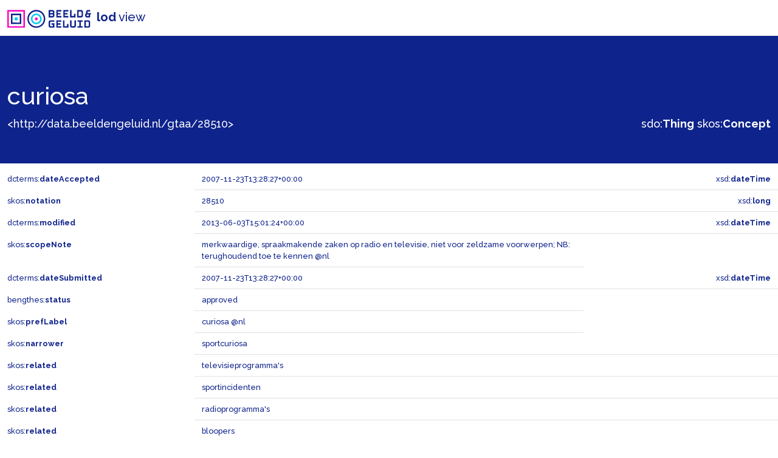

--- FILE ---
content_type: text/html; charset=utf-8
request_url: https://data.beeldengeluid.nl/gtaa/28510
body_size: 18590
content:
<!doctype html>
	<html lang="en">
	<head>
		<meta charset="utf-8">
		<meta name="viewport" content="width=device-width, initial-scale=1">
		<link href="https://cdn.jsdelivr.net/npm/bootstrap@5.1.3/dist/css/bootstrap.min.css" rel="stylesheet" integrity="sha384-1BmE4kWBq78iYhFldvKuhfTAU6auU8tT94WrHftjDbrCEXSU1oBoqyl2QvZ6jIW3" crossorigin="anonymous">
		<link rel="preconnect" href="https://fonts.googleapis.com">
		<link rel="preconnect" href="https://fonts.gstatic.com" crossorigin>
		<link href="https://fonts.googleapis.com/css2?family=Raleway:wght@500;700&display=swap" rel="stylesheet">
		<link type="text/css" rel="stylesheet" href="/static/css/beng-lod-style.css">
		<link rel="shortcut icon" href="/static/favicon.ico">
		<title>B&amp;G LOD View - Beeld &amp; Geluid</title>
		<script type="application/ld+json">{
  "@context": {
    "bengthes": "http://data.beeldengeluid.nl/schema/thes#",
    "dcterms": "http://purl.org/dc/terms/",
    "discogs": "https://api.discogs.com/artists/",
    "gtaa": "http://data.beeldengeluid.nl/gtaa/",
    "muziekweb": "https://data.muziekweb.nl/Link/",
    "owl": "http://www.w3.org/2002/07/owl#",
    "rdf": "http://www.w3.org/1999/02/22-rdf-syntax-ns#",
    "rdfs": "http://www.w3.org/2000/01/rdf-schema#",
    "sdo": "https://schema.org/",
    "skos": "http://www.w3.org/2004/02/skos/core#",
    "skosxl": "http://www.w3.org/2008/05/skos-xl#",
    "som": "https://data.muziekschatten.nl/som/",
    "wd": "http://www.wikidata.org/entity/",
    "xml": "http://www.w3.org/XML/1998/namespace",
    "xsd": "http://www.w3.org/2001/XMLSchema#"
  },
  "@graph": [
    {
      "@id": "http://data.beeldengeluid.nl/gtaa/29704",
      "@type": [
        "https://schema.org/Thing",
        "http://www.w3.org/2000/01/rdf-schema#Resource",
        "http://www.w3.org/2004/02/skos/core#Concept"
      ],
      "http://www.w3.org/2004/02/skos/core#prefLabel": {
        "@language": "nl",
        "@value": "sportincidenten"
      },
      "https://schema.org/additionalType": {
        "@id": "http://www.w3.org/2004/02/skos/core#Concept"
      }
    },
    {
      "@id": "http://data.beeldengeluid.nl/gtaa/29399",
      "@type": [
        "https://schema.org/Thing",
        "http://www.w3.org/2000/01/rdf-schema#Resource",
        "http://www.w3.org/2004/02/skos/core#Concept"
      ],
      "http://www.w3.org/2004/02/skos/core#prefLabel": {
        "@language": "nl",
        "@value": "bloopers"
      },
      "https://schema.org/additionalType": {
        "@id": "http://www.w3.org/2004/02/skos/core#Concept"
      }
    },
    {
      "@id": "http://data.beeldengeluid.nl/gtaa/228460",
      "@type": [
        "https://schema.org/Thing",
        "http://www.w3.org/2000/01/rdf-schema#Resource",
        "http://www.w3.org/2004/02/skos/core#Concept"
      ],
      "http://www.w3.org/2004/02/skos/core#prefLabel": {
        "@language": "nl",
        "@value": "sportcuriosa"
      },
      "https://schema.org/additionalType": {
        "@id": "http://www.w3.org/2004/02/skos/core#Concept"
      }
    },
    {
      "@id": "http://data.beeldengeluid.nl/gtaa/28510",
      "@type": [
        "https://schema.org/Thing",
        "http://www.w3.org/2000/01/rdf-schema#Resource",
        "http://www.w3.org/2004/02/skos/core#Concept"
      ],
      "http://data.beeldengeluid.nl/schema/thes#inSet": {
        "@id": "http://data.beeldengeluid.nl/set/gtaa"
      },
      "http://data.beeldengeluid.nl/schema/thes#status": "approved",
      "http://purl.org/dc/terms/dateAccepted": {
        "@type": "http://www.w3.org/2001/XMLSchema#dateTime",
        "@value": "2007-11-23T13:28:27+00:00"
      },
      "http://purl.org/dc/terms/dateSubmitted": {
        "@type": "http://www.w3.org/2001/XMLSchema#dateTime",
        "@value": "2007-11-23T13:28:27+00:00"
      },
      "http://purl.org/dc/terms/modified": {
        "@type": "http://www.w3.org/2001/XMLSchema#dateTime",
        "@value": "2013-06-03T15:01:24+00:00"
      },
      "http://www.w3.org/2004/02/skos/core#broadMatch": {
        "@id": "http://data.beeldengeluid.nl/gtaa/24888"
      },
      "http://www.w3.org/2004/02/skos/core#inScheme": {
        "@id": "http://data.beeldengeluid.nl/gtaa/Onderwerpen"
      },
      "http://www.w3.org/2004/02/skos/core#narrower": {
        "@id": "http://data.beeldengeluid.nl/gtaa/228460"
      },
      "http://www.w3.org/2004/02/skos/core#notation": {
        "@type": "http://www.w3.org/2001/XMLSchema#long",
        "@value": "28510"
      },
      "http://www.w3.org/2004/02/skos/core#prefLabel": {
        "@language": "nl",
        "@value": "curiosa"
      },
      "http://www.w3.org/2004/02/skos/core#related": [
        {
          "@id": "http://data.beeldengeluid.nl/gtaa/28728"
        },
        {
          "@id": "http://data.beeldengeluid.nl/gtaa/29704"
        },
        {
          "@id": "http://data.beeldengeluid.nl/gtaa/28729"
        },
        {
          "@id": "http://data.beeldengeluid.nl/gtaa/29399"
        }
      ],
      "http://www.w3.org/2004/02/skos/core#scopeNote": {
        "@language": "nl",
        "@value": "merkwaardige, spraakmakende zaken op radio en televisie, niet voor zeldzame voorwerpen;\nNB: terughoudend toe te kennen"
      },
      "http://www.w3.org/2004/02/skos/core#topConceptOf": {
        "@id": "http://data.beeldengeluid.nl/gtaa/Onderwerpen"
      },
      "http://www.w3.org/2008/05/skos-xl#prefLabel": {
        "@id": "http://data.beeldengeluid.nl/gtaa/28510/label/1246f07c-375e-4917-bf6f-b07a77a51efb"
      },
      "https://schema.org/publisher": {
        "@id": "https://www.beeldengeluid.nl/"
      },
      "https://schema.org/sdLicense": {
        "@id": "https://creativecommons.org/publicdomain/zero/1.0/"
      },
      "https://schema.org/sdPublisher": {
        "@id": "https://www.beeldengeluid.nl/"
      }
    },
    {
      "@id": "http://data.beeldengeluid.nl/gtaa/24888",
      "@type": [
        "http://www.w3.org/2000/01/rdf-schema#Resource",
        "http://www.w3.org/2004/02/skos/core#Concept"
      ],
      "http://www.w3.org/2004/02/skos/core#prefLabel": {
        "@language": "nl",
        "@value": "11C2 massacommunicatie en –media"
      }
    },
    {
      "@id": "http://data.beeldengeluid.nl/gtaa/28510/label/1246f07c-375e-4917-bf6f-b07a77a51efb",
      "@type": "http://www.w3.org/2008/05/skos-xl#Label",
      "http://www.w3.org/2008/05/skos-xl#literalForm": {
        "@language": "nl",
        "@value": "curiosa"
      }
    },
    {
      "@id": "http://data.beeldengeluid.nl/gtaa/28729",
      "@type": [
        "http://www.w3.org/2000/01/rdf-schema#Resource",
        "http://www.w3.org/2004/02/skos/core#Concept",
        "https://schema.org/Thing"
      ],
      "http://www.w3.org/2004/02/skos/core#prefLabel": {
        "@language": "nl",
        "@value": "radioprogramma's"
      },
      "https://schema.org/additionalType": {
        "@id": "http://www.w3.org/2004/02/skos/core#Concept"
      }
    },
    {
      "@id": "http://data.beeldengeluid.nl/gtaa/28728",
      "@type": [
        "https://schema.org/Thing",
        "http://www.w3.org/2000/01/rdf-schema#Resource",
        "http://www.w3.org/2004/02/skos/core#Concept"
      ],
      "http://www.w3.org/2004/02/skos/core#prefLabel": {
        "@language": "nl",
        "@value": "televisieprogramma's"
      },
      "https://schema.org/additionalType": {
        "@id": "http://www.w3.org/2004/02/skos/core#Concept"
      }
    }
  ]
}</script>
	</head>
	<body>
		<nav class="navbar navbar-light bg-white">
			<div class="container-fluid">
				<span class="navbar-brand">
					<img src="/static/images/B&amp;G_logo_RGB_liggend_RL.svg" alt="Beeld & Geluid logo" width="142" height="30" class="d-inline-block align-text-top">
					<strong>lod</strong> view
				</span>
			</div>
		</nav>
		
<header class="py-2 mb-2">
	<div class="container-fluid">
		<div class="row align-items-end">
			<div class="col-6">
				
					
						<h1>curiosa</h1>
					
				
				<a class="link-light" title="&lt;http://data.beeldengeluid.nl/gtaa/28510&gt;" href="http://data.beeldengeluid.nl/gtaa/28510" target="_blank">&lt;http://data.beeldengeluid.nl/gtaa/28510&gt;</a>
			</div>
			<div class="col-6 text-end">
				
					
						<a title="&lt;https://schema.org/Thing&gt;" href="https://schema.org/Thing" target="_blank" id="header_rdf_type">sdo:<span class="fw-bold">Thing</span></a>
					
				
					
						<a title="&lt;http://www.w3.org/2004/02/skos/core#Concept&gt;" href="http://www.w3.org/2004/02/skos/core#Concept" target="_blank" id="header_rdf_type">skos:<span class="fw-bold">Concept</span></a>
					
				
			</div>
		</div>
	</div>
</header>

		
<div class="container-fluid">
	
	<div class="row">
		<div class="col-3 py-2">
			<a title="&lt;http://purl.org/dc/terms/dateAccepted&gt;" href="http://purl.org/dc/terms/dateAccepted" target="_blank">dcterms:<span class="fw-bold">dateAccepted</span></a>
		</div>
		<div class="col-6 py-2 border-bottom">2007-11-23T13:28:27+00:00</div>
		
			<div class="col-3 py-2 border-bottom text-end">xsd:<span class="fw-bold">dateTime</span></div>
		
	</div>
	
	<div class="row">
		<div class="col-3 py-2">
			<a title="&lt;http://www.w3.org/2004/02/skos/core#notation&gt;" href="http://www.w3.org/2004/02/skos/core#notation" target="_blank">skos:<span class="fw-bold">notation</span></a>
		</div>
		<div class="col-6 py-2 border-bottom">28510</div>
		
			<div class="col-3 py-2 border-bottom text-end">xsd:<span class="fw-bold">long</span></div>
		
	</div>
	
	<div class="row">
		<div class="col-3 py-2">
			<a title="&lt;http://purl.org/dc/terms/modified&gt;" href="http://purl.org/dc/terms/modified" target="_blank">dcterms:<span class="fw-bold">modified</span></a>
		</div>
		<div class="col-6 py-2 border-bottom">2013-06-03T15:01:24+00:00</div>
		
			<div class="col-3 py-2 border-bottom text-end">xsd:<span class="fw-bold">dateTime</span></div>
		
	</div>
	
	<div class="row">
		<div class="col-3 py-2">
			<a title="&lt;http://www.w3.org/2004/02/skos/core#scopeNote&gt;" href="http://www.w3.org/2004/02/skos/core#scopeNote" target="_blank">skos:<span class="fw-bold">scopeNote</span></a>
		</div>
		<div class="col-6 py-2 border-bottom">merkwaardige, spraakmakende zaken op radio en televisie, niet voor zeldzame voorwerpen;
NB: terughoudend toe te kennen @nl</div>
		
	</div>
	
	<div class="row">
		<div class="col-3 py-2">
			<a title="&lt;http://purl.org/dc/terms/dateSubmitted&gt;" href="http://purl.org/dc/terms/dateSubmitted" target="_blank">dcterms:<span class="fw-bold">dateSubmitted</span></a>
		</div>
		<div class="col-6 py-2 border-bottom">2007-11-23T13:28:27+00:00</div>
		
			<div class="col-3 py-2 border-bottom text-end">xsd:<span class="fw-bold">dateTime</span></div>
		
	</div>
	
	<div class="row">
		<div class="col-3 py-2">
			<a title="&lt;http://data.beeldengeluid.nl/schema/thes#status&gt;" href="http://data.beeldengeluid.nl/schema/thes#status" target="_blank">bengthes:<span class="fw-bold">status</span></a>
		</div>
		<div class="col-6 py-2 border-bottom">approved</div>
		
	</div>
	
	<div class="row">
		<div class="col-3 py-2">
			<a title="&lt;http://www.w3.org/2004/02/skos/core#prefLabel&gt;" href="http://www.w3.org/2004/02/skos/core#prefLabel" target="_blank">skos:<span class="fw-bold">prefLabel</span></a>
		</div>
		<div class="col-6 py-2 border-bottom">curiosa @nl</div>
		
	</div>
	
	
	<div class="row">
		<div class="col-3 py-2">
			<a title="&lt;http://www.w3.org/2004/02/skos/core#narrower&gt;" href="http://www.w3.org/2004/02/skos/core#narrower" target="_blank">skos:<span class="fw-bold">narrower</span></a>
		</div>
		<div class="col-9 py-2 border-bottom">
			
				
					<a title="&lt;http://data.beeldengeluid.nl/gtaa/228460&gt;" href="http://data.beeldengeluid.nl/gtaa/228460" target="_blank">sportcuriosa</a>
				
			
		</div>
	</div>
	
	<div class="row">
		<div class="col-3 py-2">
			<a title="&lt;http://www.w3.org/2004/02/skos/core#related&gt;" href="http://www.w3.org/2004/02/skos/core#related" target="_blank">skos:<span class="fw-bold">related</span></a>
		</div>
		<div class="col-9 py-2 border-bottom">
			
				
					<a title="&lt;http://data.beeldengeluid.nl/gtaa/28728&gt;" href="http://data.beeldengeluid.nl/gtaa/28728" target="_blank">televisieprogramma&#39;s</a>
				
			
		</div>
	</div>
	
	<div class="row">
		<div class="col-3 py-2">
			<a title="&lt;http://www.w3.org/2004/02/skos/core#related&gt;" href="http://www.w3.org/2004/02/skos/core#related" target="_blank">skos:<span class="fw-bold">related</span></a>
		</div>
		<div class="col-9 py-2 border-bottom">
			
				
					<a title="&lt;http://data.beeldengeluid.nl/gtaa/29704&gt;" href="http://data.beeldengeluid.nl/gtaa/29704" target="_blank">sportincidenten</a>
				
			
		</div>
	</div>
	
	<div class="row">
		<div class="col-3 py-2">
			<a title="&lt;http://www.w3.org/2004/02/skos/core#related&gt;" href="http://www.w3.org/2004/02/skos/core#related" target="_blank">skos:<span class="fw-bold">related</span></a>
		</div>
		<div class="col-9 py-2 border-bottom">
			
				
					<a title="&lt;http://data.beeldengeluid.nl/gtaa/28729&gt;" href="http://data.beeldengeluid.nl/gtaa/28729" target="_blank">radioprogramma&#39;s</a>
				
			
		</div>
	</div>
	
	<div class="row">
		<div class="col-3 py-2">
			<a title="&lt;http://www.w3.org/2004/02/skos/core#related&gt;" href="http://www.w3.org/2004/02/skos/core#related" target="_blank">skos:<span class="fw-bold">related</span></a>
		</div>
		<div class="col-9 py-2 border-bottom">
			
				
					<a title="&lt;http://data.beeldengeluid.nl/gtaa/29399&gt;" href="http://data.beeldengeluid.nl/gtaa/29399" target="_blank">bloopers</a>
				
			
		</div>
	</div>
	
	<div class="row">
		<div class="col-3 py-2">
			<a title="&lt;http://www.w3.org/2004/02/skos/core#topConceptOf&gt;" href="http://www.w3.org/2004/02/skos/core#topConceptOf" target="_blank">skos:<span class="fw-bold">topConceptOf</span></a>
		</div>
		<div class="col-9 py-2 border-bottom">
			
				<a title="&lt;http://data.beeldengeluid.nl/gtaa/Onderwerpen&gt;" href="http://data.beeldengeluid.nl/gtaa/Onderwerpen" target="_blank">gtaa:<span class="fw-bold">Onderwerpen</span></a>
			
		</div>
	</div>
	
	<div class="row">
		<div class="col-3 py-2">
			<a title="&lt;http://www.w3.org/2004/02/skos/core#inScheme&gt;" href="http://www.w3.org/2004/02/skos/core#inScheme" target="_blank">skos:<span class="fw-bold">inScheme</span></a>
		</div>
		<div class="col-9 py-2 border-bottom">
			
				<a title="&lt;http://data.beeldengeluid.nl/gtaa/Onderwerpen&gt;" href="http://data.beeldengeluid.nl/gtaa/Onderwerpen" target="_blank">gtaa:<span class="fw-bold">Onderwerpen</span></a>
			
		</div>
	</div>
	
	<div class="row">
		<div class="col-3 py-2">
			<a title="&lt;http://www.w3.org/2004/02/skos/core#broadMatch&gt;" href="http://www.w3.org/2004/02/skos/core#broadMatch" target="_blank">skos:<span class="fw-bold">broadMatch</span></a>
		</div>
		<div class="col-9 py-2 border-bottom">
			
				
					<a title="&lt;http://data.beeldengeluid.nl/gtaa/24888&gt;" href="http://data.beeldengeluid.nl/gtaa/24888" target="_blank">11C2 massacommunicatie en –media</a>
				
			
		</div>
	</div>
	
	<div class="row">
		<div class="col-3 py-2">
			<a title="&lt;http://data.beeldengeluid.nl/schema/thes#inSet&gt;" href="http://data.beeldengeluid.nl/schema/thes#inSet" target="_blank">bengthes:<span class="fw-bold">inSet</span></a>
		</div>
		<div class="col-9 py-2 border-bottom">
			
				<a title="&lt;http://data.beeldengeluid.nl/set/gtaa&gt;" href="http://data.beeldengeluid.nl/set/gtaa" target="_blank">ns1:<span class="fw-bold">gtaa</span></a>
			
		</div>
	</div>
	
	<div class="row">
		<div class="col-3 py-2">
			<a title="&lt;http://www.w3.org/2008/05/skos-xl#prefLabel&gt;" href="http://www.w3.org/2008/05/skos-xl#prefLabel" target="_blank">skosxl:<span class="fw-bold">prefLabel</span></a>
		</div>
		<div class="col-9 py-2 border-bottom">
			
				<div class="row">
					<div class="col py-2 border-bottom">
						<a title="&lt;http://www.w3.org/2008/05/skos-xl#literalForm&gt;" href="http://www.w3.org/2008/05/skos-xl#literalForm" target="_blank">skosxl:<span class="fw-bold">literalForm</span></a>
					</div>
					<div class="col py-2 border-bottom">curiosa @nl</div>
				</div>
			
		</div>
	</div>
	
	<div class="row">
		<div class="col-3 py-2">
			<a title="&lt;https://schema.org/publisher&gt;" href="https://schema.org/publisher" target="_blank">sdo:<span class="fw-bold">publisher</span></a>
		</div>
		<div class="col-9 py-2 border-bottom">
			
				<a title="&lt;https://www.beeldengeluid.nl/&gt;" href="https://www.beeldengeluid.nl/" target="_blank">https://www.beeldengeluid.nl/</a>
			
		</div>
	</div>
	
	<div class="row">
		<div class="col-3 py-2">
			<a title="&lt;https://schema.org/sdPublisher&gt;" href="https://schema.org/sdPublisher" target="_blank">sdo:<span class="fw-bold">sdPublisher</span></a>
		</div>
		<div class="col-9 py-2 border-bottom">
			
				<a title="&lt;https://www.beeldengeluid.nl/&gt;" href="https://www.beeldengeluid.nl/" target="_blank">https://www.beeldengeluid.nl/</a>
			
		</div>
	</div>
	
	<div class="row">
		<div class="col-3 py-2">
			<a title="&lt;https://schema.org/sdLicense&gt;" href="https://schema.org/sdLicense" target="_blank">sdo:<span class="fw-bold">sdLicense</span></a>
		</div>
		<div class="col-9 py-2 border-bottom">
			
				<a title="&lt;https://creativecommons.org/publicdomain/zero/1.0/&gt;" href="https://creativecommons.org/publicdomain/zero/1.0/" target="_blank">https://creativecommons.org/publicdomain/zero/1.0/</a>
			
		</div>
	</div>
	
	
</div>
<div id="bnodes" class="empty"></div>
<div id="inverses"></div>
<div id="lodCloud" class="empty"></div>

		
<footer class="py-2 text-white">
	<div class="container-fluid">
		<div class="row">
			<div class="col-8">
				<nav class="navbar navbar-dark bg-transparent">
					<span class="navbar-brand">
						<img src="/static/images/B&amp;G_logo_RGB_liggend_RL_Blauw.svg" alt="Beeld & Geluid logo" width="142" height="30" class="d-inline-block align-text-top">
						<strong>lod</strong> view
					</span>
				</nav>
			</div>
			<div class="col-4">
				<div class="py-2">
					data from: <a class="text-white" title="https://cat.apis.beeldengeluid.nl/sparql" href="https://cat.apis.beeldengeluid.nl/sparql" target="_blank">https://cat.apis.beeldengeluid.nl/sparql</a><br>
<!--					view as: <a class="text-white" title="application/ld+json" href="http://data.beeldengeluid.nl/gtaa/28510" target="_blank">ld+json</a>-->
				</div>
			</div>
		</div>
	</div>
</footer>

	</body>
</html>